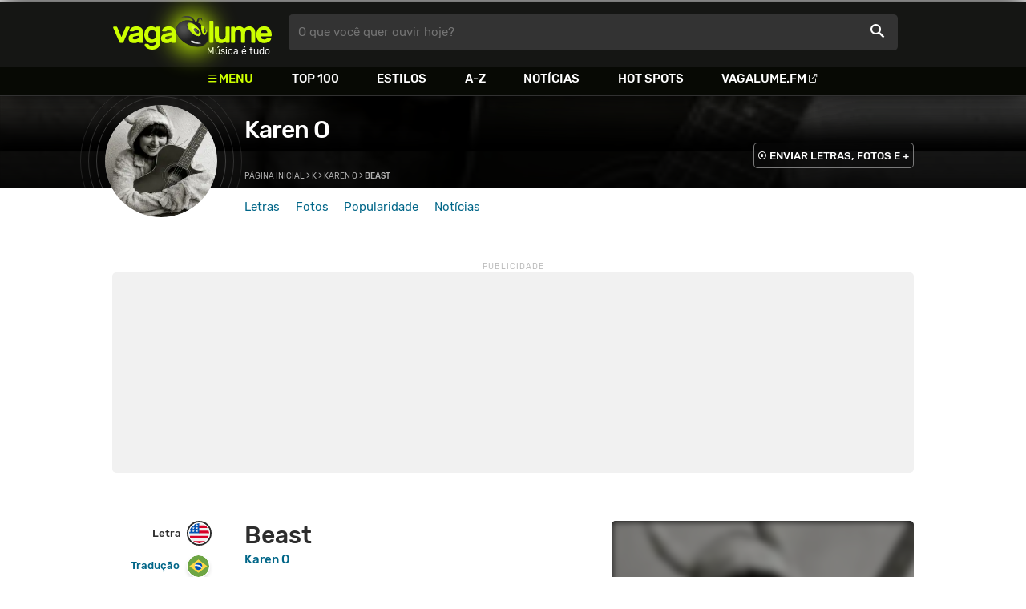

--- FILE ---
content_type: text/html
request_url: https://www.vagalume.com.br/karen-o/beast.html
body_size: 6005
content:
<!doctype html><html lang=pt xmlns=http://www.w3.org/1999/xhtml><meta charset=utf-8><meta name=language content="pt-br"><meta name=viewport content="initial-scale=1,width=device-width"><title>Beast - Karen O - VAGALUME</title><link rel=canonical href=https://www.vagalume.com.br/karen-o/beast.html><link rel=preload href=https://fonts.gstatic.com/s/rubik/v6/_mlO9_1N7oXYhEnEzC2l-g.woff2 as=font type=font/woff2 crossorigin=anonymous><link rel=preload href=https://fonts.gstatic.com/s/rubik/v6/IUSlgBbgyuDQpy87mBOAc_esZW2xOQ-xsNqO47m55DA.woff2 as=font type=font/woff2 crossorigin=anonymous><link rel=preload href=https://fonts.gstatic.com/s/rubik/v6/0hS39AKxpJlEXQF3mVPgrvesZW2xOQ-xsNqO47m55DA.woff2 as=font type=font/woff2 crossorigin=anonymous><link rel=preload href=/fonts/icons/vagaIcons-geral.woff as=font type=font/woff2 crossorigin=anonymous><link rel=preload as=image crossorigin href=/img/logos/vgl-logo.svg><link rel=preload as=image crossorigin href=/karen-o/images/karen-o.webp><link rel=dns-prefetch href=https://www.googletagservices.com><link rel=dns-prefetch href=https://securepubads.g.doubleclick.net><link rel=dns-prefetch href=https://widgets.outbrain.com><link rel=preconnect href=https://stats.g.doubleclick.net><link rel=preconnect href=https://adservice.google.com><link rel=preconnect href=https://www.google-analytics.com><link rel="shortcut icon" href=/favicon.ico type=image/x-icon><link rel=icon href=/favicon.ico type=image/x-icon><link rel=stylesheet media=screen type=text/css href=/css/vagalume.css><link rel=stylesheet media=print type=text/css href=/css/print.css><link rel=stylesheet media=screen type=text/css href=/css/artist.css><link rel=stylesheet media=screen type=text/css href=/css/artist-lyrics.css><meta name=description content="Letra e música de Beast de Karen O 🎵"><meta name=pagetype content="letra"><script type=application/ld+json>{"@context":"https://schema.org","@id":"https://www.vagalume.com.br/karen-o/beast.html","@type":"MusicRecording","name":"Beast","description":"Beast é uma música de Karen O","url":"https://www.vagalume.com.br/karen-o/beast.html","byArtist":{"@context":"https://schema.org","@id":"https://www.vagalume.com.br/karen-o/","@type":"MusicGroup","name":"Karen O","url":"https://www.vagalume.com.br/karen-o/","image":"https://www.vagalume.com.br/karen-o/images/karen-o.webp","description":"Página do artista Karen O"},"recordingOf":{"@type":"MusicComposition","name":"Beast"}}</script><script type=application/ld+json>{"@context":"https://schema.org","@type":"BreadcrumbList","itemListElement":[{"@type":"ListItem","position":1,"name":"Página inicial","item":"https://www.vagalume.com.br/"},{"@type":"ListItem","position":2,"name":"K","item":"https://www.vagalume.com.br/browse/k.html"},{"@type":"ListItem","position":3,"name":"Karen O","item":"https://www.vagalume.com.br/karen-o/"},{"@type":"ListItem","position":4,"name":"Beast","item":"https://www.vagalume.com.br/karen-o/beast.html"}]}</script><script type=application/ld+json>{"@context":"http://schema.org","@type":"WebSite","name":"Vagalume","url":"https://www.vagalume.com.br"}</script><meta name=msapplication-navbutton-color content="#111111"><meta name=apple-mobile-web-app-status-bar-style content="#111111"><meta name=theme-color content="#111111"><meta name=twitter:card content="summary"><meta name=twitter:site content="@sitevagalume"><meta property="og:title" content="Beast - Karen O - VAGALUME"><meta property="og:type" content="website"><meta property="og:url" content="https://www.vagalume.com.br/karen-o/beast.html"><meta property="og:image" content="https://www.vagalume.com.br/karen-o/images/karen-o.webp"><meta property="twitter:image" content="https://www.vagalume.com.br/karen-o/images/karen-o.webp"><meta property="og:site_name" content="Vagalume"><meta property="fb:app_id" content="324474348807"><meta property="og:description" content="PLAY ▶️ Beast (Karen O)"><script src=https://www.googletagservices.com/tag/js/gpt.js async></script>
<script id=adUnitAndHB type=text/javascript>window.preAdUnitSlots={desktop:{adArtistHeader:{size:"[970,250]",slot:"artista/desktop_artist_header"},adArtistLyricPlayer1:{size:"[320,100]",slot:"artista/desktop_lyric_player"},adArtistLyricPlayer2:{size:"[[160,600],[300,600],[300,250],[336,280]]",slot:"artista/desktop_lyric_player"},adArtistLyricStation1:{size:"[[970,250],[970,90]]",slot:"artista/desktop_lyric_estacoes"},adArtistLyricStation2:{size:"[728,90]",slot:"artista/desktop_lyric_estacoes"}},mobile:{adArtistHeader:{size:"[320,100]",slot:"artista/mobile_artist_header"},adArtistLyricComposer:{size:"[[300,250],[320,100],[320,50]]",slot:"artista/mobile_lyric_compositor"},adArtistLyricStation1:{size:"[[300,250],[320,100],[320,50]]",slot:"artista/mobile_lyric_estacoes"},adMobileSticky:{size:"[[320,100],[320,50]]",slot:"MobileSticky"}}},window.preHBAdUnit={desktop:{adArtistHeader:{size:"[970,250]"},adArtistLyricPlayer1:{size:"[320,100]"},adArtistLyricPlayer2:{size:"[[160,600],[300,600],[300,250],[336,280]]"},adArtistLyricStation1:{size:"[[970,250],[970,90]]"},adArtistLyricStation2:{size:"[728,90]"}},mobile:{adArtistHeader:{size:"[320,100]"},adArtistLyricComposer:{size:"[[300,250],[320,100],[320,50]]"},adArtistLyricStation1:{size:"[[300,250],[320,100],[320,50]]"}}}</script><script src=/js/header.js async></script>
<script type=text/javascript id=vData>window.vData={pagetype:"letra",hasBadwords:0,descr:"Beast",descrUrl:"karen-o/beast.html",bandID:"3ade68b7ged332ea3",bandDescrUrl:"karen-o",bandDescr:"Karen O",pointerID:"3ade68b8g984460b3",langID:"2",style:!1,discus_title:"Beast - Karen O",discus_url:"/karen-o/beast.html",discus_identifier:"song3ade68b8g984460b3"}</script><header><div id=face class="blockCenter home"><div id=logo class=abs><a href=/>Vagalume</a>
<b>Música é tudo</b></div><div id=menu><ul><li class="menu icon-menu">Menu<li><a href=/top100/>Top 100</a><li><a href=/browse/style/>Estilos</a><li><a href=/browse/>A-Z</a><li><a href=/news/>Notícias</a><li><a href=/browse/hotspots/>Hot Spots</a><li><a class=external-after href=https://vagalume.fm>Vagalume.FM</a></ul></div><form id=search action=/search class=abs data-plugin=searchSuggest role=search><button type=submit><b>O que você quer ouvir hoje?</b><i class=icon-busca></i></button></form><div id=login class=abs><button type=button id=register class=btn>
<b>Fazer Login</b><i class=icon-login></i></button><div id=logon><button type=button id=userBtn class=btn>
<b></b>
<span><img src></span></button></div></div></div><div id=menuDropContainer class=blockCenter></div></header><div id=pushStateView><div class=blockCenter><div id=artHeaderExtra class=blockCenter><div id=artHeaderBox><div id=artHeaderFlex><div id=artHeaderTitle><h1 class=darkBG><a href=/karen-o/ data-target=artBody>Karen O</a></h1><div class=scrollable><ul class="subHeaderTags h14"></ul></div></div><div id=artHeaderButtons class=headerButtons><a class="button btnDark h16 w1 hideInMobile icon-enviarConteudo" target=_blank href="/add/start.php?artistID=3ade68b7ged332ea3">ENVIAR LETRAS, FOTOS E +</a></div></div></div></div></div><div id=artHeaderBasic style=background-image:url(/karen-o/images/karen-o.webp) data-plugin=artist-header><div id=artHeaderImg class=blockCenter><div id=artHeaderWaves><a href=/karen-o/ data-target=artBody><picture><img src=/karen-o/images/karen-o.webp alt="Karen O"></picture></a></div></div></div><div id=artHeaderMenu class=blockCenter><ul class=menuArtist data-plugin=active-menu><li class=menuArtistItem><a href=/karen-o/ class=menuArtistLink>Letras</a><li class=menuArtistItem><a href=/karen-o/fotos/ class=menuArtistLink>Fotos</a><li class=menuArtistItem><a href=/karen-o/popularidade/ class=menuArtistLink>Popularidade</a><li class=menuArtistItem><a href=/news/tags/karen-o/ class=menuArtistLink>Notícias</a></ul></div><div class=blockCenter><div id=adArtistHeader class=ad data-addeskslot=artista/desktop_artist_header data-addesksize=[970,250] data-admobslot=artista/mobile_artist_header data-admobsize=[320,100] data-adhb=1></div></div><div id=artBody><div class=blockCenter><a id=artHeaderPlayer href=/karen-o/beast.html#play:all><button class=vagaPlay data-player-info='[{"pointerID":"3ade68b8g984460b3","bandID":"3ade68b7ged332ea3","band":"Karen O","title":"Beast","url":"\/karen-o\/beast.html"}]'></button></a><div id=artHeaderBreadCrumb class=h12><a href=/>Página inicial</a> >
<a href=/browse/k.html>K</a> >
<a href=/karen-o/>Karen O</a> >
<span class=w1>Beast</span></div></div><div id=body class=blockCenter><div class=fixedPlayWrapper><button class="vagaPlay vTeaser" data-player-info=null></button></div><div class=col1><div id=songMenu class=col1-1><ul id=songTab data-plugin=active-menu><li class=hideInMobile><a class="h16 itemPlay" href=/karen-o/beast.html#play:all>Play
<button class=vagaPlay></button></a><li><a class="h16 active" href=/karen-o/beast.html#orignal.html data-plugin=songMenuItem>Letra <i class="lang langBg-eng"></i></a><li><a class=h16 href=/karen-o/beast.html#traducao.html data-plugin=songMenuItem>Tradução <i class="lang langBg-bra"></i></a></ul><ul id=songTools data-plugin=socialShare class=hideInMobile><li><button class="styleLink socialShare icon-share-after" href=beast><span class=h14>Compartilhar</span></button><li class=mobHide><a class="styleLink h14 icon-edit-after" href="/add/lyrics.php?artistID=3ade68b7ged332ea3&pointerID=3ade68b8g984460b3" target=_blank><span>Editar</span></a></ul></div><div class=col1-2 id=lyricContent><div class=col1-2-1><h1>Beast</h1><h2><a href=/karen-o/>Karen O</a></h2><br><div id=lyrics data-plugin=googleTranslate>Oh my only<br>I like the man<br>I love the beast, he knows me<br>Oh be decent<br>Could all these songs seem all sung for<br>A reason<br><br>Try<br>You will find<br>You will fight<br>You will find<br>Oh my passing<br>My heart was never interested<br>In lasting<br><br>Oh find<br>You will find<br>You will fight<br>You will find<br>Didn't you ever have enough</div><small class=styleDesc id=author></small><div id=adArtistLyricComposer class=ad data-admobslot=artista/mobile_lyric_compositor data-admobsize=[[300,250],[320,100],[320,50]] data-adhb=1></div><div id=sentBy class=lyricsFoot-original><div class=correctLinkLine><p>Encontrou algum erro? <a target=_blank href="/add/lyrics.php?artistID=3ade68b7ged332ea3&pointerID=3ade68b8g984460b3">Envie uma correção ></a></div></div><div id=shareLyrics class=lyricsFoot-original><div class=shareLineWrapper><p class=w1>Compartilhe<br>esta música<ul class=social-list data-plugin=socialShare><li class="socialItem colorFacebook"><a rel=nofollow href="https://www.facebook.com/sharer.php?u=https://www.vagalume.com.br/karen-o/beast.html" class="socialLink icon-facebook"></a><li class="socialItem colorTwitter"><a rel=nofollow href="https://www.twitter.com/share?url=https://www.vagalume.com.br/karen-o/beast.html" class="socialLink icon-twitter"></a><li class="socialItem colorWhatsapp"><a rel=nofollow href="https://api.whatsapp.com/send?url=https://www.vagalume.com.br/karen-o/beast.html" class="socialLink icon-whatsapp"></a><li class="socialItem colorOptions"><button href=https://www.vagalume.com.br/karen-o/beast.html type=button class="icon-options h26"></button></ul></div></div></div><div class=col1-2-2><div id=songPlay class="vTeaser bgDark" data-player-info=null><span data-bg=/karen-o/images/karen-o.webp class=blurBg></span><div class=clickable-area><button class=vagaPlayAlpha></button></div><span class=icon-estacao>Ouça estações relacionadas a <b>Karen O</b> no <b>Vagalume.FM</b></span><div class=station-slider data-plugin=itemScroll><ul class=fmImgList><li><a href=https://vagalume.fm/sertanejo/><picture class=square style=background-image:url(https://www.vagalume.com.br/14619606471054026608/default)></picture><button class=vagaPlay></button></a><li><a href=https://vagalume.fm/vagalume-vibe/><picture class=square style=background-image:url(https://www.vagalume.com.br/14623883771774082279/default)></picture><button class=vagaPlay></button></a><li><a href=https://vagalume.fm/musicas-para-trabalhar/><picture class=square style=background-image:url(https://www.vagalume.com.br/1489516250733476/default)></picture><button class=vagaPlay></button></a><li><a href=https://vagalume.fm/gospel/><picture class=square style=background-image:url(https://www.vagalume.com.br/14658544132100453351/default)></picture><button class=vagaPlay></button></a><li><a href=https://vagalume.fm/hits-anos-80/><picture class=square style=background-image:url(https://www.vagalume.com.br/1507663468882713/default)></picture><button class=vagaPlay></button></a><li><a href=https://vagalume.fm/samba-e-pagode/><picture class=square style=background-image:url(https://www.vagalume.com.br/147015499779090/default)></picture><button class=vagaPlay></button></a></ul></div></div><div id=adArtistLyricPlayer1 class=ad data-addeskslot=artista/desktop_lyric_player data-addesksize=[320,100] data-adhb=1></div><div class=styckyAd><div id=adArtistLyricPlayer2 class=ad data-addeskslot=artista/desktop_lyric_player data-addesksize=[[160,600],[300,600],[300,250],[336,280]] data-adhb=1></div></div></div></div></div><section id=newsAndTopLyricsWrapper class=col1-2><div class=col1-2-1><div class=headLine><div class=sideWrapper><h2 class="title h22 w2"><i class="icon-ultimas h22"></i> ÚLTIMAS</h2></div></div><ul class="newsList xsList1 smList2 mdList2 gridList" data-plugin=socialShare><li><a href=/news/2023/09/09/em-dia-de-guitarras-the-town-recebe-foo-fighters-e-icones-do-rock-feminino.html><picture class="wide sleep"><img data-src=/dynimage/news49613-medium.webp alt="Em dia de guitarras, The Town recebe Foo Fighters e &#237;cones do rock feminino"></picture><p class="h26 w1 itemTitle">Em dia de guitarras, The Town recebe Foo Fighters e ícones do rock feminino</p></a><p class=styleDesc><span data-time=2023-09-09></span> • <span class="socialShare icon-share">Compartilhar</span><li><a href=/news/2023/08/28/ingressos-para-show-intimista-dos-yeah-yeah-yeahs-em-sao-paulo-se-esgotam-rapidamente.html><picture class="wide sleep"><img data-src=/dynimage/news49534-medium.webp alt="Ingressos para show intimista dos Yeah Yeah Yeahs em S&#227;o Paulo se esgotam rapidamente "></picture><p class="h26 w1 itemTitle">Ingressos para show intimista dos Yeah Yeah Yeahs em São Paulo se esgotam rapidamente</p></a><p class=styleDesc><span data-time=2023-08-28></span> • <span class="socialShare icon-share">Compartilhar</span><li><div class=OUTBRAIN data-src=https://www.vagalume.com.br/karen-o/ data-widget-id=AR_15 data-ob-template=vagalume></div><li><a href=/news/2023/08/24/show-do-queens-of-the-stone-age-no-the-town-e-cancelado-yeah-yeah-yeahs-entram-no-lugar.html><picture class="wide sleep"><img data-src=/dynimage/news49516-medium.webp alt="Show do Queens Of The Stone Age no The Town &#233; cancelado. Yeah Yeah Yeahs entram no lugar"></picture><p class="h26 w1 itemTitle">Show do Queens Of The Stone Age no The Town é cancelado. Yeah Yeah Yeahs entram no lugar</p></a><p class=styleDesc><span data-time=2023-08-24></span> • <span class="socialShare icon-share">Compartilhar</span><li><a href=/news/2022/07/04/adele-seleciona-musicas-de-gabrielle-the-b-52s-e-nina-simone-para-levar-para-uma-ilha-deserta.html><picture class="wide sleep"><img data-src=/dynimage/news46954-medium.webp alt="Adele fala sobre perda de peso, shows adiados em Las Vegas e escolhe as m&#250;sicas de sua vida"></picture><p class="h26 w1 itemTitle">Adele fala sobre perda de peso, shows adiados em Las Vegas e escolhe as músicas de sua vida</p></a><p class=styleDesc><span data-time=2022-07-04></span> • <span class="socialShare icon-share">Compartilhar</span><li><a href=/news/2022/04/22/morre-cynthia-albritton-a-groupie-que-tirou-moldes-em-gesso-dos-penis-dos-astros-do-rock.html><picture class="wide sleep"><img data-src=/dynimage/news46544-medium.webp alt="Morre Cynthia Albritton, a groupie que tirou moldes em gesso dos p&#234;nis dos astros do rock"></picture><p class="h26 w1 itemTitle">Morre Cynthia Albritton, a groupie que tirou moldes em gesso dos pênis dos astros do rock</p></a><p class=styleDesc><span data-time=2022-04-22></span> • <span class="socialShare icon-share">Compartilhar</span></ul></div><div class="col1-2-2 mostHeardCardWrapper"><div class=headLine><h2 class="title h22 w2 mostHeardFrom"><i class=icon-letra></i> Mais tocadas de Karen O</h2></div><div class="xsList1 smList2 mdList1 gridList"><div class=mostHeardWithNewsLeftCol><ol id=topMusicList><li class=mostHeardMusicListItem><div class=flexSpcBet><div class=lineColLeft><span class=mostHeardMusicNum>01.</span>
<a href=/karen-o/the-moon-song.html class=mostHeardCardMusicName>The Moon Song</a></div></div><li class=mostHeardMusicListItem><div class=flexSpcBet><div class=lineColLeft><span class=mostHeardMusicNum>02.</span>
<a href=/karen-o/worried-shoes.html class=mostHeardCardMusicName>Worried Shoes</a></div></div><li class=mostHeardMusicListItem><div class=flexSpcBet><div class=lineColLeft><span class=mostHeardMusicNum>03.</span>
<a href=/karen-o/all-is-love.html class=mostHeardCardMusicName>All Is Love</a></div></div><li class=mostHeardMusicListItem><div class=flexSpcBet><div class=lineColLeft><span class=mostHeardMusicNum>04.</span>
<a href=/karen-o/capsize.html class=mostHeardCardMusicName>Capsize</a></div></div><li class=mostHeardMusicListItem><div class=flexSpcBet><div class=lineColLeft><span class=mostHeardMusicNum>05.</span>
<a href=/karen-o/heads-up.html class=mostHeardCardMusicName>Heads Up</a></div></div><li class=mostHeardMusicListItem><div class=flexSpcBet><div class=lineColLeft><span class=mostHeardMusicNum>06.</span>
<a href=/karen-o/hideaway.html class=mostHeardCardMusicName>Hideaway</a></div></div><li class=mostHeardMusicListItem><div class=flexSpcBet><div class=lineColLeft><span class=mostHeardMusicNum>07.</span>
<a href=/karen-o/rumpus.html class=mostHeardCardMusicName>Rumpus</a></div></div><li class=mostHeardMusicListItem><div class=flexSpcBet><div class=lineColLeft><span class=mostHeardMusicNum>08.</span>
<a href=/karen-o/mamas-dont-let-your-babies-grow-up-to-be-cowboys.html class=mostHeardCardMusicName>Mamas Don't Let Your Babies Grow Up To Be Cowboys <span class=colecAuthor>Saint</span></a></div></div><li class=mostHeardMusicListItem><div class=flexSpcBet><div class=lineColLeft><span class=mostHeardMusicNum>09.</span>
<a href=/karen-o/backass.html class=mostHeardCardMusicName>Backass</a></div></div><li class=mostHeardMusicListItem><div class=flexSpcBet><div class=lineColLeft><span class=mostHeardMusicNum>10.</span>
<a href=/karen-o/strange-love.html class=mostHeardCardMusicName>Strange Love</a></div></div><li class=mostHeardMusicListItem><div class=flexSpcBet><div class=lineColLeft><span class=mostHeardMusicNum>11.</span>
<a href=/karen-o/the-moon-song.html class=mostHeardCardMusicName>The Moon Song</a></div></div><li class=mostHeardMusicListItem><div class=flexSpcBet><div class=lineColLeft><span class=mostHeardMusicNum>12.</span>
<a href=/karen-o/day-go-by.html class=mostHeardCardMusicName>Day Go By</a></div></div><li class=mostHeardMusicListItem><div class=flexSpcBet><div class=lineColLeft><span class=mostHeardMusicNum>13.</span>
<a href=/karen-o/ooo.html class=mostHeardCardMusicName>Ooo</a></div></div></ol></div><div class=mostHeardWithNewsRightCol><ol id=topMusicList><li class=mostHeardMusicListItem><div class=flexSpcBet><div class=lineColLeft><span class=mostHeardMusicNum>14.</span>
<a href=/karen-o/king.html class=mostHeardCardMusicName>King</a></div></div><li class=mostHeardMusicListItem><div class=flexSpcBet><div class=lineColLeft><span class=mostHeardMusicNum>15.</span>
<a href=/karen-o/body.html class=mostHeardCardMusicName>Body</a></div></div><li class=mostHeardMusicListItem><div class=flexSpcBet><div class=lineColLeft><span class=mostHeardMusicNum>16.</span>
<a href=/karen-o/comes-the-night.html class=mostHeardCardMusicName>Comes The Night</a></div></div><li class=mostHeardMusicListItem><div class=flexSpcBet><div class=lineColLeft><span class=mostHeardMusicNum>17.</span>
<a href=/karen-o/sing-along.html class=mostHeardCardMusicName>Sing Along</a></div></div><li class=mostHeardMusicListItem><div class=flexSpcBet><div class=lineColLeft><span class=mostHeardMusicNum>18.</span>
<a href=/karen-o/sunset-sun.html class=mostHeardCardMusicName>Sunset Sun</a></div></div><li class=mostHeardMusicListItem><div class=flexSpcBet><div class=lineColLeft><span class=mostHeardMusicNum>19.</span>
<a href=/karen-o/hello-tomorrow.html class=mostHeardCardMusicName>Hello Tomorrow</a></div></div><li class=mostHeardMusicListItem><div class=flexSpcBet><div class=lineColLeft><span class=mostHeardMusicNum>20.</span>
<a href=/karen-o/other-side.html class=mostHeardCardMusicName>Other Side</a></div></div><li class=mostHeardMusicListItem><div class=flexSpcBet><div class=lineColLeft><span class=mostHeardMusicNum>21.</span>
<a href=/karen-o/native-korean-rock.html class=mostHeardCardMusicName>Native Korean Rock</a></div></div><li class=mostHeardMusicListItem><div class=flexSpcBet><div class=lineColLeft><span class=mostHeardMusicNum>22.</span>
<a href=/karen-o/highway-61-revisited.html class=mostHeardCardMusicName>Highway 61 Revisited</a></div></div><li class=mostHeardMusicListItem><div class=flexSpcBet><div class=lineColLeft><span class=mostHeardMusicNum>23.</span>
<a href=/karen-o/rapt.html class=mostHeardCardMusicName>Rapt</a></div></div><li class=mostHeardMusicListItem><div class=flexSpcBet><div class=lineColLeft><span class=mostHeardMusicNum>24.</span>
<a href=/karen-o/beast.html class=mostHeardCardMusicName>Beast</a></div></div><li class=mostHeardMusicListItem><div class=flexSpcBet><div class=lineColLeft><span class=mostHeardMusicNum>25.</span>
<a href=/karen-o/so-far.html class=mostHeardCardMusicName>So Far</a></div></div></ol></div></div></div></section><div id=adArtistLyricStation1 class=ad data-addeskslot=artista/desktop_lyric_estacoes data-addesksize=[[970,250],[970,90]] data-admobslot=artista/mobile_lyric_estacoes data-admobsize=[[300,250],[320,100],[320,50]] data-adhb=1></div><div id=adArtistLyricStation2 class=ad data-addeskslot=artista/desktop_lyric_estacoes data-addesksize=[728,90] data-adhb=1></div><div class=headLine><div class=sideWrapper><h5 class="title h22 w2"><img src=/img/logos/vglfm-logo-small.svg>ESTAÇÕES</h5></div><div class=sideWrapper><p class=link><a class="h16 w1 upcase external-after" href=https://vagalume.fm/>Vagalume.FM</a></div></div><ul class="fmImgList xsList2 smList3 mdList6 gridList"><li><a href=https://vagalume.fm/sertanejo/ target=_blank><picture class=square data-bg=https://www.vagalume.com.br/14619606471054026608/default></picture><p class="h22 w1 itemTitle">Sertanejo Hits</p></a><li><a href=https://vagalume.fm/vagalume-vibe/ target=_blank><picture class=square data-bg=https://www.vagalume.com.br/14623883771774082279/default></picture><p class="h22 w1 itemTitle">Vagalume Vibe</p></a><li><a href=https://vagalume.fm/musicas-para-trabalhar/ target=_blank><picture class=square data-bg=https://www.vagalume.com.br/1489516250733476/default></picture><p class="h22 w1 itemTitle">Para Trabalhar</p></a><li><a href=https://vagalume.fm/gospel/ target=_blank><picture class=square data-bg=https://www.vagalume.com.br/14658544132100453351/default></picture><p class="h22 w1 itemTitle">Gospel</p></a><li><a href=https://vagalume.fm/hits-anos-80/ target=_blank><picture class=square data-bg=https://www.vagalume.com.br/1507663468882713/default></picture><p class="h22 w1 itemTitle">Hits Anos 80</p></a><li><a href=https://vagalume.fm/samba-e-pagode/ target=_blank><picture class=square data-bg=https://www.vagalume.com.br/147015499779090/default></picture><p class="h22 w1 itemTitle">Samba e Pagode</p></a></ul></div></div><div id=adMobileSticky class=ad data-admobslot=MobileSticky data-admobsize=[[320,100],[320,50]]></div></div><footer><div class=bodyCenter><div class=footerContent><div><h5>VEJA TAMBÉM</h5><ul><li><a href=/news/tags/especiais/>Especiais</a><li><a href=/browse/hotspots/>Hot Spots</a><li><a href=/top100/artistas/nacional/>Top 100 Nacional</a><li><a href=/top100/artistas/internacional/>Top 100 Internacional</a><li><a href=https://vagalume.fm/>Vagalume.FM</a></ul></div><div><h5>VAGALUME</h5><ul><li><a href=https://vagalume.zendesk.com/>Central de Ajuda</a><li><a href=/terms/>Termos de Uso</a><li><a href=/terms/privacy/>Política de Privacidade</a></ul></div></div><div class=socialBottomWrapper><ul class="social-list xsList7 xsmList7 smList3 mdList7 gridList"><li><a href=https://facebook.com/sitevagalume rel=noopener target=_blank class="socialLink btnFacebook"><i class=icon-facebook></i><p class="h18 w1">Facebook</p></a><li><a href=https://instagram.com/sitevagalume rel=noopener target=_blank class="socialLink btnInstagram"><i class=icon-instagram></i><p class=w1>Instagram</p></a><li><a href=https://twitter.com/sitevagalume rel=noopener target=_blank class="socialLink btnTwitter"><i class=icon-twitter></i><p class=w1>Twitter</p></a><li><a href=https://www.tiktok.com/@sitevagalume rel=noopener target=_blank class="socialLink btnTiktok"><i class=icon-tiktok></i><p class=w1>TikTok</p></a><li><a href=https://www.youtube.com/user/sitevagalume rel=noopener target=_blank class="socialLink btnYoutube"><i class=icon-youtube></i><p class=w1>Youtube</p></a><li><a href=https://blog.vagalume.com.br/ rel=noopener target=_blank class="socialLink btnMedium"><i class=icon-medium></i><p class=w1>Blog</p></a><li><a href=https://pt.linkedin.com/company/vaga-lume-midia rel=noopener target=_blank class="socialLink btnLinkedin"><i class=icon-linkedin></i><p class=w1>LinkedIn</p></a></ul></div><div class=signWrapper><div class=signImg><img data-src=/img/logos/vgl-logo-footer.png alt="Vagalume Logo"></div><div class=signCol><p class=signText><span class=w1>Vagalume.</span> Há mais de 20 anos, levando música para os brasileiros. 🇧🇷<p class=copyright>&copy; Vagalume Mídia</div></div></div></footer><script type=text/javascript defer src=/js/vagalume.js></script>

--- FILE ---
content_type: text/html; charset=utf-8
request_url: https://www.google.com/recaptcha/api2/aframe
body_size: 265
content:
<!DOCTYPE HTML><html><head><meta http-equiv="content-type" content="text/html; charset=UTF-8"></head><body><script nonce="bS1IAObcRsuTtiMNjcn3BQ">/** Anti-fraud and anti-abuse applications only. See google.com/recaptcha */ try{var clients={'sodar':'https://pagead2.googlesyndication.com/pagead/sodar?'};window.addEventListener("message",function(a){try{if(a.source===window.parent){var b=JSON.parse(a.data);var c=clients[b['id']];if(c){var d=document.createElement('img');d.src=c+b['params']+'&rc='+(localStorage.getItem("rc::a")?sessionStorage.getItem("rc::b"):"");window.document.body.appendChild(d);sessionStorage.setItem("rc::e",parseInt(sessionStorage.getItem("rc::e")||0)+1);localStorage.setItem("rc::h",'1769762317357');}}}catch(b){}});window.parent.postMessage("_grecaptcha_ready", "*");}catch(b){}</script></body></html>